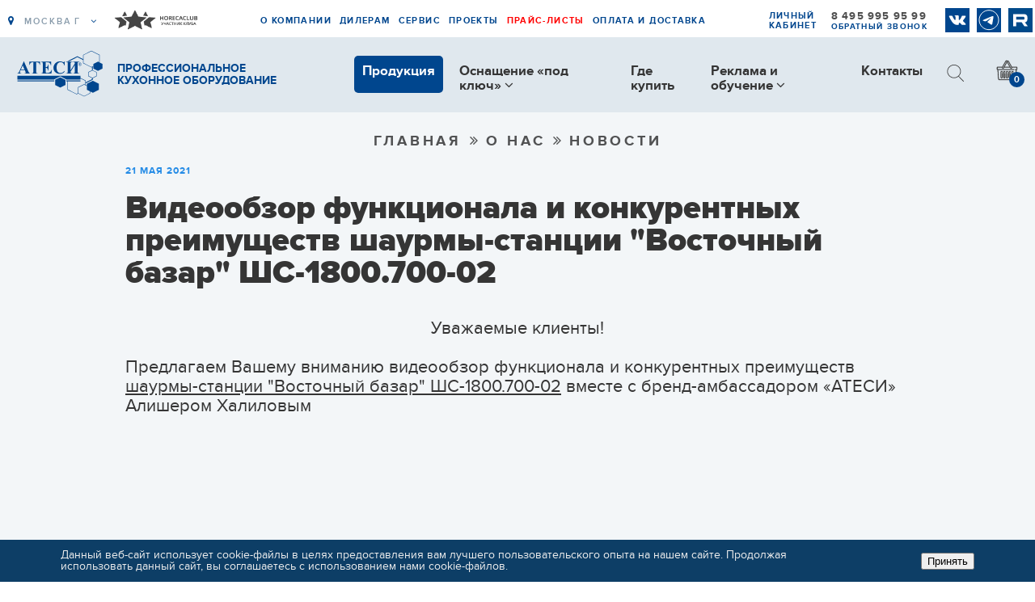

--- FILE ---
content_type: text/html; charset=UTF-8
request_url: https://atesy.ru/about/news/videoobzor-funktsionalafunktsionala-i-konkurentnykh-preimushchestv-shaurmy-stantsii-vostochnyy-bazar/
body_size: 12435
content:
<!DOCTYPE html>
<html lang="ru">

<head>
    <title>Видеообзор функционала и конкурентных преимуществ шаурмы-станции &quot;Восточный базар&quot; ШС-1800.700-02 | Новости Атеси</title>
    <meta charset="utf-8">
<meta http-equiv="X-UA-Compatible" content="IE=Edge">
<!-- <link rel="icon" href="./favicon.ico" type="image/x-icon">-->
<meta name="viewport" content="width=device-width,initial-scale=1">
<meta name="format-detection" content="telephone=no">
<meta name="format-detection" content="address=no">

<meta name="cmsmagazine" content="9699bed3a1592f4f6f9dfbcb608f0f3a" />

<link rel="apple-touch-icon" sizes="64x64" href="/local/templates/index/images/favicon/favicon_64-64.png">
<link rel="apple-touch-icon" sizes="128x128"
      href="/local/templates/index/images/favicon/favicon_128-128.png">
<link rel="icon" type="image/png" sizes="32x32" href="/local/templates/index/images/favicon/favicon_32-32.jpg">
<link rel="icon" type="image/png" sizes="64x64" href="/local/templates/index/images/favicon/favicon_64-64.png">
<link rel="icon" type="image/png" sizes="128x128" href="/local/templates/index/images/favicon/favicon_128-128.png">
<link rel="shortcut icon" type="image/x-icon" href="/local/templates/index/images/favicon/favicon-2.ico"/>

<script type="application/ld+json">
    [{
            "@context": "http://schema.org",
            "@type": "Organization",
            "url": "http://www.atesy.ru",
            "name": " ООО «Профессиональноекухонное оборудование «Атеси»",
            "contactPoint": [{
                    "@type": "ContactPoint",
                    "telephone": "+7 (495) 995-95-99",
                    "contactType": "customer service"
                },
                {
                    "@type": "ContactPoint",
                    "telephone": "+7 (499) 918-02-64",
                    "contactType": "customer service"
                }
            ],
            "address": {
                "@type": "PostalAddress",
                "addressLocality": "Москва",
                "addressRegion": "Московская область, г. Люберцы",
                "postalCode": "140000",
                "streetAddress": "ул. Красная, д. 1, кор. литера в, 51"
            },
            "email": "info@atesy.info"
        },
        {
            "@context": "http://schema.org",
            "@type": "WebSite",
            "url": "http://www.atesy.ru",
            "potentialAction": {
                "@type": "SearchAction",
                "target": "http://www.atesy.ru/search/?q={search_term}",
                "query-input": "required name=search_term"
            }
        }
    ]

</script>
<meta name="yandex-verification" content="95690fc13002b7bf" />
<meta name="google-site-verification" content="zYR7CPOk7e5ihG655uupFZXgvBqnDhTyupTwQztOFhQ" />
<meta name="keywords" content="новости обзоры" />
<meta property="og:description" content="Видеообзор функционала и конкурентных преимуществ шаурмы-станции &quot;Восточный базар&quot; ШС-1800.700-02 | ✅  Новости, обзоры, отчеты компании Атеси | Atesy" />
    <meta http-equiv="Content-Type" content="text/html; charset=UTF-8" />
<meta name="keywords" content="новости обзоры" />
<meta name="description" content="Видеообзор функционала и конкурентных преимуществ шаурмы-станции &amp;quot;Восточный базар&amp;quot; ШС-1800.700-02 | ✅  Новости, обзоры, отчеты компании Атеси | Atesy" />
<link rel="canonical" href="https://atesy.ru/about/news/videoobzor-funktsionalafunktsionala-i-konkurentnykh-preimushchestv-shaurmy-stantsii-vostochnyy-bazar/" />
<script data-skip-moving="true">(function(w, d, n) {var cl = "bx-core";var ht = d.documentElement;var htc = ht ? ht.className : undefined;if (htc === undefined || htc.indexOf(cl) !== -1){return;}var ua = n.userAgent;if (/(iPad;)|(iPhone;)/i.test(ua)){cl += " bx-ios";}else if (/Windows/i.test(ua)){cl += ' bx-win';}else if (/Macintosh/i.test(ua)){cl += " bx-mac";}else if (/Linux/i.test(ua) && !/Android/i.test(ua)){cl += " bx-linux";}else if (/Android/i.test(ua)){cl += " bx-android";}cl += (/(ipad|iphone|android|mobile|touch)/i.test(ua) ? " bx-touch" : " bx-no-touch");cl += w.devicePixelRatio && w.devicePixelRatio >= 2? " bx-retina": " bx-no-retina";if (/AppleWebKit/.test(ua)){cl += " bx-chrome";}else if (/Opera/.test(ua)){cl += " bx-opera";}else if (/Firefox/.test(ua)){cl += " bx-firefox";}ht.className = htc ? htc + " " + cl : cl;})(window, document, navigator);</script>


<link href="/local/templates/index/css/bundle.min.css?1749124659241840" type="text/css"  data-template-style="true"  rel="stylesheet" />
<link href="/local/templates/index/css/product-new.min.css?16200314474460" type="text/css"  data-template-style="true"  rel="stylesheet" />
<link href="/local/templates/index/css/init.css?1616157780890" type="text/css"  data-template-style="true"  rel="stylesheet" />
<link href="/local/templates/index/vendor/fontawesome/font-awesome.min.css?161615778030994" type="text/css"  data-template-style="true"  rel="stylesheet" />
<link href="/local/templates/index/vendor/owl-carousel-2.3.4/assets/owl.carousel.min.css?16161577803351" type="text/css"  data-template-style="true"  rel="stylesheet" />
<link href="/local/templates/index/vendor/owl-carousel-2.3.4/assets/owl.theme.default.min.css?16161577801013" type="text/css"  data-template-style="true"  rel="stylesheet" />
<link href="/local/templates/index/vendor/jquery.fancybox.min.css?161615778012795" type="text/css"  data-template-style="true"  rel="stylesheet" />
<link href="/local/templates/index/css/custom.css?17635450008335" type="text/css"  data-template-style="true"  rel="stylesheet" />
<link href="/local/components/idex/city.select/templates/.default/style.css?1621530604581" type="text/css"  data-template-style="true"  rel="stylesheet" />
<link href="/bitrix/components/niges/cookiesaccept/templates/.default/style.css?17478264242635" type="text/css"  data-template-style="true"  rel="stylesheet" />
<link href="/local/templates/index/styles.css?17132450065218" type="text/css"  data-template-style="true"  rel="stylesheet" />
<link href="/local/templates/index/template_styles.css?176354510616629" type="text/css"  data-template-style="true"  rel="stylesheet" />







 <style> .nca-cookiesaccept-line { box-sizing: border-box !important; margin: 0 !important; border: none !important; width: 100% !important; min-height: 10px !important; max-height: 250px !important; display: block; clear: both !important; padding: 12px !important; position: fixed; bottom: 0px !important; opacity: 1; transform: translateY(0%); z-index: 99999; } .nca-cookiesaccept-line > div { display: flex; align-items: center; } .nca-cookiesaccept-line > div > div { padding-left: 5%; padding-right: 5%; } .nca-cookiesaccept-line a { color: inherit; text-decoration:underline; } @media screen and (max-width:767px) { .nca-cookiesaccept-line > div > div { padding-left: 1%; padding-right: 1%; } } </style> 



    <!-- Yandex.Metrika counter -->
<noscript><div><img src="https://mc.yandex.ru/watch/80463319" style="position:absolute; left:-9999px;" alt="" /></div></noscript>
<!-- /Yandex.Metrika counter -->
<!-- Global site tag (gtag.js) - Google Analytics -->
<script  data-skip-moving="true" type="text/javascript">!function(){var t=document.createElement("script");t.type="text/javascript",t.async=!0,t.src="https://vk.com/js/api/openapi.js?154",t.onload=function(){VK.Retargeting.Init("VK-RTRG-253944-dulzD"),VK.Retargeting.Hit()},document.head.appendChild(t)}();</script><noscript><img src="https://vk.com/rtrg?p=VK-RTRG-253944-dulzD" style="position:fixed; left:-999px;" alt=""/></noscript>

<script data-skip-moving="true" src="https://vk.com/js/api/openapi.js?144"></script>
</head>

<body>
        <div id="gryd">
        <div class="container">
            <div class="row">
                <div class="col-1"></div>
                <div class="col-1"></div>
                <div class="col-1"></div>
                <div class="col-1"></div>
                <div class="col-1"></div>
                <div class="col-1"></div>
                <div class="col-1"></div>
                <div class="col-1"></div>
                <div class="col-1"></div>
                <div class="col-1"></div>
                <div class="col-1"></div>
                <div class="col-1"></div>
            </div>
        </div>
    </div>
    <!-- HEADER-->
    <header class="header text-decoration-none">

        <div id="fix-header">
            <div class="header__btn-menu d-lg-none">
                <button class="btn btn-gumburger" id="btn-menu"></button>
            </div>

            <div class="header__wrap header__wrap-top d-lg-block">
                <div class="container-mob-place d-flex flex-column flex-md-row d-lg-block" id="menu-mob-place">
                    <div class="header__top d-flex align-items-lg-center text-uppercase">
                        <!--'start_frame_cache_Yiuxim'-->
    <div class="city-change text-nowrap ix-location">
        <a href="#" data-toggle="modal" data-target="#modalCityChange">
            <i class="fa fa-map-marker" aria-hidden="true"></i>
            <span>Москва г</span>
            <i class="fa fa-angle-down" aria-hidden="true"></i>
        </a>
    </div>
<!--'end_frame_cache_Yiuxim'-->




                        <div class="gray-club">
                            <a target="_blank" href="http://horecaclub.ru/?utm_source=atesy.ru&utm_medium=header"
                                id="href">
                                <img src="/images/gray_club_logo.png" alt="">
                            </a>
                        </div>
                        <div
                            class="container d-flex flex-column flex-lg-row align-items-lg-center ml-lg-auto justify-content-end">
                            
<nav class="header__top-menu">
	<ul class="d-lg-flex">
						<li class=" " >
                    <a href="/about/">О компании</a>
                </li>
							<li class=" " >
                    <a href="/for-dealers/">Дилерам</a>
                </li>
							<li class=" " >
                    <a href="/services/">Сервис</a>
                </li>
							<li class=" " >
                    <a href="/projects/">Проекты</a>
                </li>
							<li class=" prices" >
                    <a href="/price-lists/">Прайс-листы</a>
                </li>
							<li class=" " >
                    <a href="/payment-and-delivery/">Оплата и доставка</a>
                </li>
				</ul>
</nav>
                                                            <div class="lk"><a class="color-blue" href="/personal/">Личный кабинет</a></div>
                            


                            <div class="header__top-phone">
                                                                <a class="" href="tel:"></a>

                                                                                                                                <a class="roistat-phone roistat-phone-tel"
                                    href="tel:84959959599">8 495 995 95 99</a>


                                <div class="header__top-callback">
                                    <a class="color-blue" href="#" data-toggle="modal"
                                        data-target="#modalFeedback">Обратный звонок</a>
                                </div>


                            </div>
                            <ul class="soc-icon">
                                <li id="bx_565502798_87"><a href="https://vk.com/atesy" target="_blank"
                                        rel="nofollow"><span class="icon vk-icon vk-blue"></span></a></li>
                                <li id="bx_565502798_91"><a href="https://t.me/atesy_profi" target="_blank"
                                        rel="_blank"><span class="icon tg-icon tg-blue"></span></a></li>
                                <li id="bx_565502798_90"><a href="https://rutube.ru/channel/43789821/" target="_blank"
                                        rel="nofollow"><span class="icon yt-icon yt-blue"></span></a></li>
                            </ul>
                        </div>
                    </div>
                </div>
            </div>

            <div class="container-max header-bg">
                <div class="header__wrap">
                    <div
                        class="header__main d-lg-flex align-items-center justify-content-between justify-content-lg-start">
                        <div class="header__logo d-flex align-items-center"><a href="/"><img
                                    src="/local/templates/index/images/logo.svg" alt=" "></a>
                            <span>Профессиональное<br>кухонное оборудование<p>
                                <p>
                                    <!--<i>Когда работа приносит радость…</i>-->
                            </span>
                        </div>
                        <div class="container d-lg-flex align-items-center ml-lg-auto justify-content-end">
                            
	<nav class="header__menu d-lg-block" id="menu-desktop-place">
		<ul class="d-lg-flex" id="menu-main">

			
																		<li class="actions" >
							<a href="/catalog/"
							   class="">Продукция</a>
						</li>
																					                        <li class="menu-dropdown-wrap"><span>Оснащение «под ключ»&nbsp;<i
										class="fa fa-angle-down" aria-hidden="true"></i></span>
							<div class="menu-dropdown">
								<ul>
																			<li><a href="/complex/">Услуги по оснащению объектов</a></li>
																			<li><a href="/catalog/6_gotovye_resheniya_dlya_biznesa_atesy/">Готовые решения</a></li>
																	</ul>
							</div>
						</li>
																											<li  >
							<a href="/where-buy/"
							   class="">Где купить</a>
						</li>
																					                        <li class="menu-dropdown-wrap"><span>Реклама и обучение&nbsp;<i
										class="fa fa-angle-down" aria-hidden="true"></i></span>
							<div class="menu-dropdown">
								<ul>
																			<li><a href="/reklama-i-obuchenie/prezentatsii/">Презентации</a></li>
																			<li><a href="/reklama-i-obuchenie/vebinary/">Вебинары</a></li>
																			<li><a href="/reklama-i-obuchenie/katalogi/">Каталоги</a></li>
																			<li><a href="/reklama-i-obuchenie/videomaterialy-o-produktsii/">Видеоматериалы</a></li>
																	</ul>
							</div>
						</li>
																											<li  >
							<a href="/contacts/"
							   class="">Контакты</a>
						</li>
														</ul>
	</nav>

                                                        
<div class="header__search d-lg-block" id="search-header">
	<button class="btn d-none d-lg-block"><span class="icon icon-search"></span></button>
	<form method="get" action="/search/">
		<input type="hidden" name="s" value="поиск">
		<input class="default default-search" id="title-search-input" type="text" name="q" value="" placeholder="Поиск по сайту" autocomplete="off"/>

		<button class="btn btn-cross" type="reset"></button>
		<button class="btn search-btn" type="submit">Поиск</button>
	</form>
</div>
                            <div class="header__basket"><a class="d-inline-flex align-items-center" href="/cart/"><span
                                        style="display:none!important;"
                                        class="d-none d-lg-inline-block ix-basket-price">0<sub>₽</sub></span><span
                                        class="icon icon-basket"><span
                                            class="count-basket ix-basket-count">0</span></span></a></div>
                        </div>
                    </div>
                </div>
            </div>
        </div>
            </header>

            <div class="container-max  bg-light-gray">
                            <div class="container  default-block">
                    <!--'start_frame_cache_breadcrumb'--><div itemscope itemtype="https://schema.org/BreadcrumbList" class="breadcrumbs"><ul><li id="bx_breadcrumb_0" class="breadcrumbs_item" itemprop="itemListElement" itemscope itemtype="https://schema.org/ListItem"><a href="/" itemprop="item"><span itemprop="name">Главная</span></a><meta itemprop="position" content="1" /></li><li id="bx_breadcrumb_1" class="breadcrumbs_item" itemprop="itemListElement" itemscope itemtype="https://schema.org/ListItem"><a href="/about/" itemprop="item"><span itemprop="name">О нас</span></a><meta itemprop="position" content="2" /></li><li id="bx_breadcrumb_2" class="breadcrumbs_item" itemprop="itemListElement" itemscope itemtype="https://schema.org/ListItem"><a href="/about/news/" itemprop="item"><span itemprop="name">Новости</span></a><meta itemprop="position" content="3" /></li></ul></div><!--'end_frame_cache_breadcrumb'-->                                                
<article class="news-item">
    

    <div class="news-item__text">
                    <div class="news-item__date">21 мая 2021</div>
                            <h1>Видеообзор функционала и конкурентных преимуществ шаурмы-станции &quot;Восточный базар&quot; ШС-1800.700-02</h1>
        
                <p style="text-align: center;">
	 Уважаемые клиенты!
</p>
<p style="text-align: center;">
	 &nbsp;
</p>
<p style="text-align: left;">
	 Предлагаем Вашему вниманию видеообзор функционала и конкурентных преимуществ <a href="https://atesy.ru/catalog/6_gotovye_resheniya_dlya_biznesa_atesy/6_3_shaurma_stantsiya/6_3_1_shaurma_stantsiya/shaurma_stantsiya_vostochnyy_bazar_shs_1800_700_02/">шаурмы-станции "Восточный базар" ШС-1800.700-02</a> вместе с бренд-амбассадором «АТЕСИ» Алишером Халиловым
</p>
<p style="text-align: left;">
	 &nbsp;
</p>
<div>
</div>
<iframe width="853" height="480" src="https://rutube.ru/play/embed/387c0a786ae713da5668a022f21c1900/" frameborder="0" allow="clipboard-write; autoplay" webkitallowfullscreen="" mozallowfullscreen="" allowfullscreen="">
</iframe>    </div> <!--news-item__text-->


    </article>

            </div><!--container-->
    
    </div><!--container-max-->
<div class="container-max bg-light-gray"></div><!-- FOOTER-->
<footer class="footer">
    <div class="container-max bg-blue-dark">
        <div class="container">
            <div class="row">
                            <div class="col-12 col-lg-3">
                    <div class="left-menu-menufooter">
                        
<div class="footer__menu text-decoration-none">
			<span class="text-uppercase font-weight-bold">
				<a class="text-decoration-none " href="/guarantee/">Гарантия</a>
			</span>
					<span class="text-uppercase font-weight-bold">
				<a class="text-decoration-none " href="/documentation/">Документация</a>
			</span>
					<span class="text-uppercase font-weight-bold">
				<a class="text-decoration-none " href="/upload/soglasie_na_obrabotku_personalnih_dannih.odt">Пользовательское соглашение</a>
			</span>
					<span class="text-uppercase font-weight-bold">
				<a class="text-decoration-none " href="/upload/politika_konfidencialnosti.odt">Политика конфиденциальности</a>
			</span>
		</div>                    </div>
                </div>
                <div class="col-12 col-lg-3">
                    <div class="row line-tablet">
                        <div class="col-lg-4 col-lg-12">
                            <div class="text-uppercase font-weight-bold color-blue">
									<a class="text-decoration-none" href="/contacts/">Контакты</a>								</div>
                            <div>
                                                                <a class="roistat-phone roistat-phone-tel" href="tel:8495995-95-99">8 (495) 995-95-99</a>
                            </div>
                            <div class="footer__email text-decoration-none">
                                                                </div>
                        </div>
                        <div class="col-lg-4 col-lg-12">
                            <div class="soc-icon">
                                <!--noindex--><ul>
			<li id="bx_3218110189_87"><a href="https://vk.com/atesy" target="_blank" rel="nofollow"><span
						class="icon vk-icon vk-blue"></span></a></li>
			<li id="bx_3218110189_22494"><a href="https://t.me/atesy_profi" target="_blank" rel="nofollow"><span
						class="icon tg-icon tg-blue"></span></a></li>
			<li id="bx_3218110189_25512"><a href="https://rutube.ru/channel/43789821/" target="_blank" rel="nofollow"><span
						class="icon icon yt-icon yt-blue"></span></a></li>
	</ul><!--/noindex-->
                            </div>
                        </div>
                    </div>
                </div>

                <div class="col-12 col-lg-3">
                    <div class="footer__adress text-decoration-none">
140000, Московская область, г.Люберцы,<br> ул. Красная, д. 1 Лит Б Б1
                    </div>
                </div>

                <div class="col-12 col-lg-3">
                    <div class="row line-tablet">
                        <div class="col-md-4 col-lg-12">
                            <div class="footer__menu text-decoration-none">
                                <ul class="footer__phone font-weight-bold">
                                                                        
                                    <li>

                                        <div class="footer__callback"><a class="color-blue" href="#" data-toggle="modal"
                                                                         data-target="#modalFeedback">Обратный
                                                звонок</a></div>
                                    </li>
                                </ul>
                                <div class="footer__mailto">
                                    <div class="btn btn-icon border-blue"><a href="/contacts/#ix-feedback">Напишите нам</a>
                                        <div class="btn-icon__div bg-blue">
                                            <div class="icon icon-email"></div>
                                        </div>
                                    </div>
                                </div>
                            </div>
                        </div>
                    </div>
                </div>
                <div class="col-12">
                    <div class="copyright d-flex flex-column align-items-center flex-md-row align-items-md-start">
                        <div class="copyright__logo" ><img src="/local/templates/index/images/logo-blue.png" alt=" ">
                        </div>
                        <div class="copyright__text">©&nbsp;ООО "ЗАВОД АТЕСИ", 


2026                        </div>
                        <div class="gray-club footer-club">
                            <a target="_blank" href="http://horecaclub.ru/?utm_source=atesy.ru&utm_medium=footer" id="href2">
                                <img src="/images/w_club_logo.png" alt="">
                            </a>
                        </div>
                    </div>
                </div>
            </div>
        </div>
    </div>
</footer>
<div id="overlay"></div>
<!-- POPUPS-->
<!-- SUBSCRIBE -->
<div class="modal fade" id="modalSubscribeApply" tabindex="-1" role="dialog" aria-hidden="true">
	<div class="modal-dialog modal-dialog-centered" role="document">
		<div class="modal-content">
			<div class="modal-close">
				<div class="btn">
					<button class="float-right" type="button" data-dismiss="modal" aria-label="Close"><span class="icon icon-close close-blue"></span></button>
				</div>
			</div>
			<div class="modal-body">
				<div class="form-block">
					<div class="title-3 mb-4">Подписка на рассылку</div>
					<form class="ix-doSubscribe" action="/local/ajax/subscribe.php" name="callme" method="post"  data-success-event='{"y":"podpiska","g":"podpis"}'>
						<div class="user-data" style="display: none">
	<input name="u_email" value=""><br>
	<input name="u_login" value=""><br>
	<input name="u_comment" value="fabcaa97871555b68aa095335975e613">
</div>

						<div class="pos-rel">
                            							<input class="default" type="email" name="mail" required placeholder="Электронная почта">
						                            </div>
						<div class="pos-rel">
							<div class="policy-accept-checkbox">
    <input class="ix-policy-accept checkbox checkbox--top" type="checkbox" value="Y" required>
    <label class="label-checkbox--top">Нажимая на кнопку, вы даете <a target="_blank" href="/upload/soglasie_na_obrabotku_personalnih_dannih.odt">согласие на обработку своих персональных данных</a> и <a target="_blank" href="/upload/politika_konfidencialnosti.odt">соглашаетесь с поликой конфиденциальности</a></label>
</div>

						</div>
						<div class="text-center">
							<div class="btn btn-icon btn-blue">
								<button type="submit">Отправить</button>
								<div class="btn-icon__div">
									<div class="icon icon-arrow"></div>
								</div>
							</div>
						</div>
					</form>
				</div>
			</div>
		</div>
	</div>
</div>
<!-- fast order -->
<div class="modal fade" id="popupFastOrder" tabindex="-1" role="dialog" aria-hidden="true">
	<div class="modal-dialog modal-dialog-centered" role="document">
		<div class="modal-content">
			<div class="modal-close">
				<div class="btn">
					<button class="float-right" type="button" data-dismiss="modal" aria-label="Close"><span class="icon icon-close close-blue"></span></button>
				</div>
			</div>
			<div class="modal-body">
				<div class="form-block">
					<div class="title-3 mb-4 ix-title"></div>
					<form class="ix-doFastOrder" action="#" name="fast-order"
                          data-success-event='{"y":"oneclick","g":"oneclick"}'
                          method="post">
						<div class="user-data" style="display: none">
	<input name="u_email" value=""><br>
	<input name="u_login" value=""><br>
	<input name="u_comment" value="fabcaa97871555b68aa095335975e613">
</div>

						<div class="pos-rel">
							<input class="default" type="text" name="name" required placeholder="ФИО">
						</div>
						<div class="pos-rel">
							<input class="default masked-tel" type="tel" name="phone" required placeholder="Мобильный">
						</div>
						<div class="pos-rel">
							<input class="default " type="email" name="email" required placeholder="Электронная почта">
						</div>
						<div class="pos-rel">
							<div class="policy-accept-checkbox">
    <input class="ix-policy-accept checkbox checkbox--top" type="checkbox" value="Y" required>
    <label class="label-checkbox--top">Нажимая на кнопку, вы даете <a target="_blank" href="/upload/soglasie_na_obrabotku_personalnih_dannih.odt">согласие на обработку своих персональных данных</a> и <a target="_blank" href="/upload/politika_konfidencialnosti.odt">соглашаетесь с поликой конфиденциальности</a></label>
</div>

						</div>
						<div class="text-center">
							<div class="btn btn-icon btn-blue">
								<button type="submit">Отправить</button>
								<div class="btn-icon__div">
									<div class="icon icon-arrow"></div>
								</div>
							</div>
						</div>
					</form>
				</div>
			</div>
		</div>
	</div>
</div>
<!-- CALLBACK -->
<div class="modal fade" id="modalFeedback" tabindex="-1" role="dialog" aria-hidden="true">
    <div class="modal-dialog modal-dialog-centered" role="document">
        <div class="modal-content">
            <div class="modal-close">
                <div class="btn">
                    <button class="float-right" type="button" data-dismiss="modal" aria-label="Close"><span class="icon icon-close close-blue"></span></button>
                </div>
            </div>
            <div class="modal-body">
                <div class="form-block">
                    <div class="title-3 mb-4">Мы перезвоним вам</div>
                    <form class="ix-form" name="callme" method="post" action="/local/ajax/form.php"
                        data-success-event='{"y":"obrzvonok","g":"obrzv"}'
						data-msg-success-title="Спасибо за ваше обращение!"
						data-msg-success-text="Мы вам перезвоним.">
						<div class="user-data" style="display: none">
	<input name="u_email" value=""><br>
	<input name="u_login" value=""><br>
	<input name="u_comment" value="fabcaa97871555b68aa095335975e613">
</div>

						<input type="hidden" name="sessid" id="sessid" value="44b24b1a79ae4bf2d8278f131003a7a6" />						<input type="hidden" name="WEB_FORM_ID" value="2">
                        <div class="pos-rel">
                            <input class="default" type="text" name="form_text_5" required placeholder="Ваше имя">
                        </div>
                        <div class="pos-rel">
                            <input class="default masked-tel" type="tel" name="form_text_6" required placeholder="Мобильный">
                        </div>
						<div class="pos-rel">
							<div class="policy-accept-checkbox">
    <input class="ix-policy-accept checkbox checkbox--top" type="checkbox" value="Y" required>
    <label class="label-checkbox--top">Нажимая на кнопку, вы даете <a target="_blank" href="/upload/soglasie_na_obrabotku_personalnih_dannih.odt">согласие на обработку своих персональных данных</a> и <a target="_blank" href="/upload/politika_konfidencialnosti.odt">соглашаетесь с поликой конфиденциальности</a></label>
</div>

						</div>
						                        <div class="text-center">
                            <div class="btn btn-icon btn-blue">
                                <button type="submit">Отправить</button>
                                <div class="btn-icon__div">
                                    <div class="icon icon-arrow"></div>
                                </div>
                            </div>
                        </div>
                    </form>
                </div>
            </div>
        </div>
    </div>
</div>

<div class="modal fade" id="modalMessage" tabindex="-1" role="dialog" aria-hidden="true">
    <div class="modal-dialog modal-dialog-centered" role="document">
        <div class="modal-content">
            <div class="modal-close">
                <div class="btn">
                    <button class="float-right" type="button" data-dismiss="modal" aria-label="Close"><span class="icon icon-close close-blue"></span></button>
                </div>
            </div>
            <div class="modal-body">
                <div class="title-3 mb-4 ix-title">Заявка оформлена</div>
                <p class="ix-text">Менеджер Атеси свяжется с вами в ближайшее время.</p>
            </div>
        </div>
    </div>
</div>

<div class="modal fade" id="modalCityChange" tabindex="-1" role="dialog" aria-hidden="true">
    <div class="modal-dialog select-city-wrap" role="document">
        <div class="modal-content">
            <div class="container-max bg-gray">
                <div class="modal-close">
                    <div class="btn">
                        <button class="float-right" type="button" data-dismiss="modal" aria-label="Close"><span class="icon icon-close close-blue"></span></button>
                    </div>
                </div>
                <div class="select-city container">


					<!--'start_frame_cache_da_city_changer'-->					    <div class="select-city__title">Выберите свой город/регион:</div>
    <ul>
                                                                                                                                                                                                                                                                                                                                                                                                                                                                                                                                                                                                                                                                                                                                                                                                                                                                                                                                                    <li>
                    <a class="ix-location-link" href="#" data-id="40">Краснодарский край</a>
                </li>
                                                                                                                                                                                                                                                                                                <li>
                    <a class="ix-location-link" href="#" data-id="93">Москва г</a>
                </li>
                                                                                                                                                                        <li>
                    <a class="ix-location-link" href="#" data-id="70">Новосибирская обл</a>
                </li>
                                                                                                                                                                                                                                                        <li>
                    <a class="ix-location-link" href="#" data-id="77">Ростовская обл</a>
                </li>
                                                                                        <li>
                    <a class="ix-location-link" href="#" data-id="94">Санкт-Петербург г</a>
                </li>
                                                                                                            <li>
                    <a class="ix-location-link" href="#" data-id="82">Свердловская обл</a>
                </li>
                                                                                                                                                                                                                                                                                                                                                                                                                                                                                                                                                                                                                                                                                                                                                    </ul>

    <div class="select-city__title mb-3">Или выберите из списка:</div>
    <div class="d-lg-flex ix-location-auto">
        <select id="city-list">
            <option selected value="0" disabled>Выберите город/регион</option>
                            <option value="96">Агинский Бурятский АО</option>
                            <option value="18">Адыгея Респ</option>
                            <option value="21">Алтай Респ</option>
                            <option value="39">Алтайский край</option>
                            <option value="45">Амурская обл</option>
                            <option value="17">АРМЕНИЯ</option>
                            <option value="46">Архангельская обл</option>
                            <option value="47">Астраханская обл</option>
                            <option value="106">Байконур г</option>
                            <option value="19">Башкортостан Респ</option>
                            <option value="15">Беларусь</option>
                            <option value="48">Белгородская обл</option>
                            <option value="49">Брянская обл</option>
                            <option value="20">Бурятия Респ</option>
                            <option value="50">Владимирская обл</option>
                            <option value="51">Волгоградская обл</option>
                            <option value="52">Вологодская обл</option>
                            <option value="53">Воронежская обл</option>
                            <option value="13">Германия</option>
                            <option value="110">ГРУЗИЯ</option>
                            <option value="22">Дагестан Респ</option>
                            <option value="114">Донецкая Народная Респ</option>
                            <option value="95">Еврейская Аобл</option>
                            <option value="111">Запорожская обл.</option>
                            <option value="54">Ивановская обл</option>
                            <option value="23">Ингушетия Респ</option>
                            <option value="55">Иркутская обл</option>
                            <option value="4">Италия</option>
                            <option value="24">Кабардино-Балкарская Респ</option>
                            <option value="12">Казахстан</option>
                            <option value="56">Калининградская обл</option>
                            <option value="25">Калмыкия Респ</option>
                            <option value="57">Калужская обл</option>
                            <option value="58">Камчатский край</option>
                            <option value="26">Карачаево-Черкесская Респ</option>
                            <option value="27">Карелия Респ</option>
                            <option value="59">Кемеровская обл</option>
                            <option value="7">Киргизия</option>
                            <option value="60">Кировская обл</option>
                            <option value="107">КИТАЙ </option>
                            <option value="28">Коми Респ</option>
                            <option value="97">Коми-Пермяцкий АО</option>
                            <option value="98">Корякский АО</option>
                            <option value="61">Костромская обл</option>
                            <option value="40">Краснодарский край</option>
                            <option value="41">Красноярский край</option>
                            <option value="112">Крым Респ.</option>
                            <option value="62">Курганская обл</option>
                            <option value="63">Курская обл</option>
                            <option value="64">Ленинградская обл</option>
                            <option value="65">Липецкая обл</option>
                            <option value="6">Литва</option>
                            <option value="115">Луганская Народная Респ</option>
                            <option value="66">Магаданская обл</option>
                            <option value="29">Марий Эл Респ</option>
                            <option value="5">Монголия</option>
                            <option value="30">Мордовия Респ</option>
                            <option value="93">Москва г</option>
                            <option value="2">Московская обл</option>
                            <option value="3">Московская обл, Жуковский г</option>
                            <option value="67">Мурманская обл</option>
                            <option value="99">Ненецкий АО</option>
                            <option value="68">Нижегородская обл</option>
                            <option value="69">Новгородская обл</option>
                            <option value="70">Новосибирская обл</option>
                            <option value="71">Омская обл</option>
                            <option value="72">Оренбургская обл</option>
                            <option value="73">Орловская обл</option>
                            <option value="74">Пензенская обл</option>
                            <option value="75">Пермский край</option>
                            <option value="109">ПОЛЬША</option>
                            <option value="42">Приморский край</option>
                            <option value="76">Псковская обл</option>
                            <option value="11">Республика Крым</option>
                            <option value="118">Республика Молдова</option>
                            <option value="77">Ростовская обл</option>
                            <option value="78">Рязанская обл</option>
                            <option value="79">Самарская обл</option>
                            <option value="94">Санкт-Петербург г</option>
                            <option value="80">Саратовская обл</option>
                            <option value="31">Саха /Якутия/ Респ</option>
                            <option value="81">Сахалинская обл</option>
                            <option value="82">Свердловская обл</option>
                            <option value="113">Севастополь г.</option>
                            <option value="32">Северная Осетия - Алания Респ</option>
                            <option value="16">СЛОВЕНИЯ</option>
                            <option value="83">Смоленская обл</option>
                            <option value="43">Ставропольский край</option>
                            <option value="8">Таджикистан</option>
                            <option value="9">ТАДЖИКИСТАН </option>
                            <option value="100">Таймырский (Долгано-Ненецкий) АО</option>
                            <option value="84">Тамбовская обл</option>
                            <option value="33">Татарстан Респ</option>
                            <option value="85">Тверская обл</option>
                            <option value="86">Томская обл</option>
                            <option value="87">Тульская обл</option>
                            <option value="1">Туркмения</option>
                            <option value="108">ТУРЦИЯ</option>
                            <option value="34">Тыва Респ</option>
                            <option value="88">Тюменская обл</option>
                            <option value="35">Удмуртская Респ</option>
                            <option value="14">Узбекистан</option>
                            <option value="10">УКРАИНА </option>
                            <option value="89">Ульяновская обл</option>
                            <option value="101">Усть-Ордынский Бурятский АО</option>
                            <option value="44">Хабаровский край</option>
                            <option value="36">Хакасия Респ</option>
                            <option value="102">Ханты-Мансийский Автономный округ - Югра АО</option>
                            <option value="116">Херсонская обл.</option>
                            <option value="90">Челябинская обл</option>
                            <option value="37">Чеченская Респ</option>
                            <option value="91">Читинская обл</option>
                            <option value="38">Чувашская Респ</option>
                            <option value="103">Чукотский АО</option>
                            <option value="104">Эвенкийский АО</option>
                            <option value="117">Южная осетия</option>
                            <option value="105">Ямало-Ненецкий АО</option>
                            <option value="92">Ярославская обл</option>
                    </select>
        <div class="btn btn-gray mt-3 mt-lg-0">
            <button class="city-choose-from-dropdown-button" type="button" onclick="chooseCityFromDropdown();" disabled>Выбрать</button>
        </div>
    </div>
					<!--'end_frame_cache_da_city_changer'-->                </div>
            </div>
        </div>
    </div>
</div>
<noscript><div><img src="https://mc.yandex.ru/watch/102924297" style="position:absolute; left:-9999px;" alt="" /></div></noscript>
<script>if(!window.BX)window.BX={};if(!window.BX.message)window.BX.message=function(mess){if(typeof mess==='object'){for(let i in mess) {BX.message[i]=mess[i];} return true;}};</script>
<script>(window.BX||top.BX).message({"JS_CORE_LOADING":"Загрузка...","JS_CORE_NO_DATA":"- Нет данных -","JS_CORE_WINDOW_CLOSE":"Закрыть","JS_CORE_WINDOW_EXPAND":"Развернуть","JS_CORE_WINDOW_NARROW":"Свернуть в окно","JS_CORE_WINDOW_SAVE":"Сохранить","JS_CORE_WINDOW_CANCEL":"Отменить","JS_CORE_WINDOW_CONTINUE":"Продолжить","JS_CORE_H":"ч","JS_CORE_M":"м","JS_CORE_S":"с","JSADM_AI_HIDE_EXTRA":"Скрыть лишние","JSADM_AI_ALL_NOTIF":"Показать все","JSADM_AUTH_REQ":"Требуется авторизация!","JS_CORE_WINDOW_AUTH":"Войти","JS_CORE_IMAGE_FULL":"Полный размер"});</script><script src="/bitrix/js/main/core/core.js?1751286952512406"></script><script>BX.Runtime.registerExtension({"name":"main.core","namespace":"BX","loaded":true});</script>
<script>BX.setJSList(["\/bitrix\/js\/main\/core\/core_ajax.js","\/bitrix\/js\/main\/core\/core_promise.js","\/bitrix\/js\/main\/polyfill\/promise\/js\/promise.js","\/bitrix\/js\/main\/loadext\/loadext.js","\/bitrix\/js\/main\/loadext\/extension.js","\/bitrix\/js\/main\/polyfill\/promise\/js\/promise.js","\/bitrix\/js\/main\/polyfill\/find\/js\/find.js","\/bitrix\/js\/main\/polyfill\/includes\/js\/includes.js","\/bitrix\/js\/main\/polyfill\/matches\/js\/matches.js","\/bitrix\/js\/ui\/polyfill\/closest\/js\/closest.js","\/bitrix\/js\/main\/polyfill\/fill\/main.polyfill.fill.js","\/bitrix\/js\/main\/polyfill\/find\/js\/find.js","\/bitrix\/js\/main\/polyfill\/matches\/js\/matches.js","\/bitrix\/js\/main\/polyfill\/core\/dist\/polyfill.bundle.js","\/bitrix\/js\/main\/core\/core.js","\/bitrix\/js\/main\/polyfill\/intersectionobserver\/js\/intersectionobserver.js","\/bitrix\/js\/main\/lazyload\/dist\/lazyload.bundle.js","\/bitrix\/js\/main\/polyfill\/core\/dist\/polyfill.bundle.js","\/bitrix\/js\/main\/parambag\/dist\/parambag.bundle.js"]);
</script>
<script>BX.Runtime.registerExtension({"name":"ui.dexie","namespace":"BX.DexieExport","loaded":true});</script>
<script>BX.Runtime.registerExtension({"name":"ls","namespace":"window","loaded":true});</script>
<script>BX.Runtime.registerExtension({"name":"fx","namespace":"window","loaded":true});</script>
<script>BX.Runtime.registerExtension({"name":"fc","namespace":"window","loaded":true});</script>
<script>(window.BX||top.BX).message({"LANGUAGE_ID":"ru","FORMAT_DATE":"DD.MM.YYYY","FORMAT_DATETIME":"DD.MM.YYYY HH:MI:SS","COOKIE_PREFIX":"BITRIX_SM","SERVER_TZ_OFFSET":"10800","UTF_MODE":"Y","SITE_ID":"s1","SITE_DIR":"\/","USER_ID":"","SERVER_TIME":1770083985,"USER_TZ_OFFSET":0,"USER_TZ_AUTO":"Y","bitrix_sessid":"44b24b1a79ae4bf2d8278f131003a7a6"});</script><script src="/bitrix/js/ui/dexie/dist/dexie.bundle.js?1751286950218847"></script>
<script src="/bitrix/js/main/core/core_ls.js?17512868584201"></script>
<script src="/bitrix/js/main/core/core_fx.js?161615774116888"></script>
<script src="/bitrix/js/main/core/core_frame_cache.js?175128695016945"></script>
<script>
					(function () {
						"use strict";

						var counter = function ()
						{
							var cookie = (function (name) {
								var parts = ("; " + document.cookie).split("; " + name + "=");
								if (parts.length == 2) {
									try {return JSON.parse(decodeURIComponent(parts.pop().split(";").shift()));}
									catch (e) {}
								}
							})("BITRIX_CONVERSION_CONTEXT_s1");

							if (cookie && cookie.EXPIRE >= BX.message("SERVER_TIME"))
								return;

							var request = new XMLHttpRequest();
							request.open("POST", "/bitrix/tools/conversion/ajax_counter.php", true);
							request.setRequestHeader("Content-type", "application/x-www-form-urlencoded");
							request.send(
								"SITE_ID="+encodeURIComponent("s1")+
								"&sessid="+encodeURIComponent(BX.bitrix_sessid())+
								"&HTTP_REFERER="+encodeURIComponent(document.referrer)
							);
						};

						if (window.frameRequestStart === true)
							BX.addCustomEvent("onFrameDataReceived", counter);
						else
							BX.ready(counter);
					})();
				</script>
<script type="text/javascript">
if (window == window.top) {
	document.addEventListener("DOMContentLoaded", function() {
		var div = document.createElement("div"); div.innerHTML = ' <div id="nca-cookiesaccept-line" class="nca-cookiesaccept-line style-2 "> <div id="nca-nca-position-left"id="nca-bar" class="nca-bar nca-style- nca-animation-none nca-position-left"> <div class="nca-cookiesaccept-line-text">Данный веб-сайт использует cookie-файлы в целях предоставления вам лучшего пользовательского опыта на нашем сайте. Продолжая использовать данный сайт, вы соглашаетесь с использованием нами cookie-файлов.</div> <div><button type="button" id="nca-cookiesaccept-line-accept-btn" onclick="ncaCookieAcceptBtn()" >Принять</button></div> </div> </div> ';
		document.body.appendChild(div);
	});
}
function ncaCookieAcceptBtn(){ 
	var alertWindow = document.getElementById("nca-cookiesaccept-line"); alertWindow.remove();
	var cookie_string = "NCA_COOKIE_ACCEPT_1" + "=" + escape("Y"); 
	var expires = new Date((new Date).getTime() + (1000 * 60 * 60 * 24 * 1500)); 
	cookie_string += "; expires=" + expires.toUTCString(); 
	cookie_string += "; path=" + escape ("/"); 
	document.cookie = cookie_string; 	
}
function ncaCookieAcceptCheck(){
	var closeCookieValue = "N"; 
	var value = "; " + document.cookie;
	var parts = value.split("; " + "NCA_COOKIE_ACCEPT_1" + "=");
	if (parts.length == 2) { 
		closeCookieValue = parts.pop().split(";").shift(); 
	}
	if(closeCookieValue != "Y") { 
		/*document.head.insertAdjacentHTML("beforeend", "<style>#nca-cookiesaccept-line {display:flex}</style>")*/
	} else { 
		document.head.insertAdjacentHTML("beforeend", "<style>#nca-cookiesaccept-line {display:none}</style>")
	}
}
ncaCookieAcceptCheck();
</script>
<script src="/local/templates/index/vendor/jquery-3.3.1.min.js?161615778086927"></script>
<script src="/local/templates/index/vendor/jquery.fancybox.min.js?161615778068253"></script>
<script src="/local/templates/index/vendor/bootstrap.min.js?161615778048944"></script>
<script src="/local/templates/index/vendor/slick.min.js?161615778042863"></script>
<script src="/local/templates/index/vendor/jquery.maskedinput.js?161615778010826"></script>
<script src="/local/templates/index/vendor/jquery-validation/jquery.validate.min.js?161615778023261"></script>
<script src="/local/templates/index/vendor/jquery-validation/localization/messages_ru.min.js?16161577802014"></script>
<script src="/local/templates/index/vendor/owl-carousel-2.3.4/owl.carousel.min.js?161615778044342"></script>
<script src="/local/templates/index/js/main.js?162452160014069"></script>
<script src="/local/templates/index/js/product-new.js?16161577801401"></script>
<script src="/local/templates/index/js/init.js?161615778014934"></script>
<script src="/local/templates/index/js/custom.js?16204856703239"></script>
<script src="/local/components/idex/city.select/templates/.default/script.js?16207411362405"></script>
<script src="/bitrix/components/bitrix/search.title/script.js?175128690410542"></script>

<script type="text/javascript" >
   (function(m,e,t,r,i,k,a){m[i]=m[i]||function(){(m[i].a=m[i].a||[]).push(arguments)};
   m[i].l=1*new Date();k=e.createElement(t),a=e.getElementsByTagName(t)[0],k.async=1,k.src=r,a.parentNode.insertBefore(k,a)})
   (window, document, "script", "https://mc.yandex.ru/metrika/tag.js", "ym");

   ym(80463319, "init", {
        clickmap:true,
        trackLinks:true,
        accurateTrackBounce:true,
        webvisor:true
   });
</script>
<script async src="https://www.googletagmanager.com/gtag/js?id=G-KPXDSGDVMW"></script>
<script>
  window.dataLayer = window.dataLayer || [];
  function gtag(){dataLayer.push(arguments);}
  gtag('js', new Date());

  gtag('config', 'G-KPXDSGDVMW');
</script>
<script>
	BX.ready(function(){
		new JCTitleSearch({
			'AJAX_PAGE' : '/about/news/videoobzor-funktsionalafunktsionala-i-konkurentnykh-preimushchestv-shaurmy-stantsii-vostochnyy-bazar/?ELEMENT_CODE=videoobzor-funktsionalafunktsionala-i-konkurentnykh-preimushchestv-shaurmy-stantsii-vostochnyy-bazar',
			'CONTAINER_ID': 'search-header',
			'INPUT_ID': 'title-search-input',
			'MIN_QUERY_LEN': 2
		});
	});
</script>
<script>
	if (typeof formProtectionFire !== 'function') {
		var formProtectionFire = function () {
			if($('.user-data').length) {
				var u_login = $('input[name=u_login]'),
					u_comment = $('input[name=u_comment]');

				setTimeout(function () {
					u_login.val(u_comment.val());
					setTimeout(function () {
						u_comment.val('foobar');
					}, 2000);
				}, 1500);
			}
		}
	}
	$(function () {
		formProtectionFire();
	})
</script><script>
	if (typeof formProtectionFire !== 'function') {
		var formProtectionFire = function () {
			if($('.user-data').length) {
				var u_login = $('input[name=u_login]'),
					u_comment = $('input[name=u_comment]');

				setTimeout(function () {
					u_login.val(u_comment.val());
					setTimeout(function () {
						u_comment.val('foobar');
					}, 2000);
				}, 1500);
			}
		}
	}
	$(function () {
		formProtectionFire();
	})
</script><script>
	if (typeof formProtectionFire !== 'function') {
		var formProtectionFire = function () {
			if($('.user-data').length) {
				var u_login = $('input[name=u_login]'),
					u_comment = $('input[name=u_comment]');

				setTimeout(function () {
					u_login.val(u_comment.val());
					setTimeout(function () {
						u_comment.val('foobar');
					}, 2000);
				}, 1500);
			}
		}
	}
	$(function () {
		formProtectionFire();
	})
</script><script type="text/javascript" >
      (function(m,e,t,r,i,k,a){m[i]=m[i]||function(){(m[i].a=m[i].a||[]).push(arguments)};
        m[i].l=1*new Date();
        for (var j = 0; j < document.scripts.length; j++) {if (document.scripts[j].src === r) { return; }}
        k=e.createElement(t),a=e.getElementsByTagName(t)[0],k.async=1,k.src=r,a.parentNode.insertBefore(k,a)})
      (window, document, "script", "https://mc.yandex.ru/metrika/tag.js", "ym");

      ym(102924297, "init", {
        clickmap:true,
        trackLinks:true,
        accurateTrackBounce:true,
        webvisor:true,
        ecommerce:"dataLayer"
      });
</script>
</body>
</html>



--- FILE ---
content_type: image/svg+xml
request_url: https://atesy.ru/local/templates/index/images/icons/vk-3-blue.svg
body_size: 644
content:
<svg width="30" height="30" viewBox="0 0 30 30" fill="none" xmlns="http://www.w3.org/2000/svg">
<g clip-path="url(#clip0_2_39)">
<path d="M30 0V30H0V0H30ZM22.33 14.94C22.87 14.18 23.46 13.44 24.01 12.68C24.52 11.98 25.05 11.26 25.31 10.42C25.49 9.87 25.34 9.63 24.78 9.54C24.68 9.52 24.58 9.52 24.49 9.52H21.2C20.8 9.52 20.57 9.69 20.43 10.05C20.23 10.54 20.03 11.02 19.8 11.49C19.31 12.57 18.66 13.57 17.88 14.45C17.7 14.64 17.5 14.88 17.2 14.78C16.82 14.64 16.7 14.02 16.71 13.81V10.01C16.64 9.47 16.51 9.23 15.98 9.12H12.56C12.1 9.12 11.87 9.3 11.63 9.58C11.49 9.75 11.45 9.86 11.73 9.91C12.3 10.01 12.63 10.39 12.71 10.96C12.84 11.86 12.83 12.78 12.76 13.69C12.73 13.96 12.69 14.22 12.58 14.47C12.42 14.87 12.15 14.94 11.8 14.7C11.5 14.47 11.24 14.19 11.04 13.87C10.23 12.71 9.56 11.46 9.04 10.15C8.88 9.77 8.61 9.54 8.21 9.53C7.22 9.51 6.24 9.51 5.25 9.53C4.65 9.54 4.48 9.83 4.72 10.37C5.75 12.78 7.04 15.07 8.56 17.21C9.32 18.31 10.31 19.24 11.46 19.93C12.82 20.7 14.26 20.93 15.8 20.87C16.51 20.83 16.73 20.64 16.76 19.93C16.78 19.44 16.84 18.96 17.08 18.52C17.32 18.09 17.68 18.01 18.08 18.27C18.29 18.41 18.47 18.57 18.63 18.76C19.03 19.2 19.43 19.66 19.84 20.08C20.37 20.61 20.99 20.93 21.77 20.87H24.79C25.28 20.83 25.53 20.24 25.25 19.69C25.05 19.32 24.81 18.96 24.53 18.64C23.91 17.9 23.18 17.27 22.49 16.6C21.87 16 21.83 15.64 22.33 14.94Z" fill="#00468E"/>
</g>
<defs>
<clipPath id="clip0_2_39">
<rect width="30" height="30" fill="white"/>
</clipPath>
</defs>
</svg>
